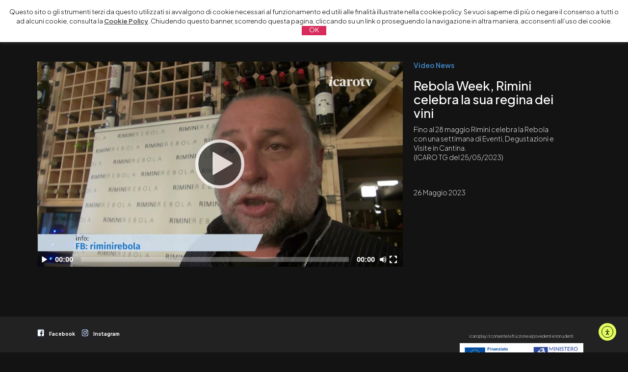

--- FILE ---
content_type: text/html; charset=UTF-8
request_url: https://www.icaroplay.it/programmi/informazione/video-news/rebola-week-rimini-celebra-la-sua-regina-dei-vini/
body_size: 14133
content:
<!DOCTYPE HTML>
<html lang="it-IT">
<head>
    <meta charset="UTF-8">

    <meta id="myViewport" name="viewport" content="width=device-width, initial-scale=1, maximum-scale=1">

    <!-- home screen icon-->
    <link rel="preconnect" href="https://www.icaroplay.it/wp-content/themes/icaroplay/images/logo-128.png" sizes="128x128" rel="apple-touch-icon" />
    <link rel="preconnect" href="https://www.icaroplay.it/wp-content/themes/icaroplay/images/logo-192.png" sizes="192x192" rel="icon" />
    <link href="https://www.icaroplay.it/wp-content/themes/icaroplay/images/favicon.png" rel="shortcut icon" />

    <script>
        var sw = screen.width;
        var sh = screen.height;
        if ( window.matchMedia("(orientation: landscape)").matches ) {
            var fw = sh;
        } else {
            var fw = sw;
        }
        console.log(fw);
        if (fw < 1023) {
            var mvp = document.getElementById("myViewport");
            mvp.setAttribute("content","width=320");
            console.log('mobile');
        }
        /*
        if ((fw >= 1024)&&(fw < 1600)) {
            var mvp = document.getElementById("myViewport");
            mvp.setAttribute("content","width=1280");
            console.log('normal');
        }
        if (fw >= 1600) {
            var mvp = document.getElementById("myViewport");
            mvp.setAttribute("content","width=1600");
            console.log('extra');
        }*/
    </script>
    <meta name='robots' content='index, follow, max-image-preview:large, max-snippet:-1, max-video-preview:-1' />
	<style>img:is([sizes="auto" i], [sizes^="auto," i]) { contain-intrinsic-size: 3000px 1500px }</style>
	
	<!-- This site is optimized with the Yoast SEO plugin v26.2 - https://yoast.com/wordpress/plugins/seo/ -->
	<link rel="canonical" href="https://www.icaroplay.it/programmi/informazione/video-news/rebola-week-rimini-celebra-la-sua-regina-dei-vini/" />
	<script type="application/ld+json" class="yoast-schema-graph">{"@context":"https://schema.org","@graph":[{"@type":"Article","@id":"https://www.icaroplay.it/programmi/informazione/video-news/rebola-week-rimini-celebra-la-sua-regina-dei-vini/#article","isPartOf":{"@id":"https://www.icaroplay.it/programmi/informazione/video-news/rebola-week-rimini-celebra-la-sua-regina-dei-vini/"},"author":{"name":"Redazione","@id":"https://www.icaroplay.it/#/schema/person/2938e8076a50e4f65c0b95c113604a23"},"headline":"Rebola Week, Rimini celebra la sua regina dei vini","datePublished":"2023-05-26T09:01:18+00:00","mainEntityOfPage":{"@id":"https://www.icaroplay.it/programmi/informazione/video-news/rebola-week-rimini-celebra-la-sua-regina-dei-vini/"},"wordCount":29,"publisher":{"@id":"https://www.icaroplay.it/#organization"},"image":{"@id":"https://www.icaroplay.it/programmi/informazione/video-news/rebola-week-rimini-celebra-la-sua-regina-dei-vini/#primaryimage"},"thumbnailUrl":"https://www.icaroplay.it/wp-content/uploads/1685091645_Rebola-Week-Rimini-celebra-la-sua-regina-dei-vini_1685091903.jpg","articleSection":["Video News"],"inLanguage":"it-IT"},{"@type":"WebPage","@id":"https://www.icaroplay.it/programmi/informazione/video-news/rebola-week-rimini-celebra-la-sua-regina-dei-vini/","url":"https://www.icaroplay.it/programmi/informazione/video-news/rebola-week-rimini-celebra-la-sua-regina-dei-vini/","name":"Rebola Week, Rimini celebra la sua regina dei vini - Icaro Play - Dove vuoi, quando vuoi","isPartOf":{"@id":"https://www.icaroplay.it/#website"},"primaryImageOfPage":{"@id":"https://www.icaroplay.it/programmi/informazione/video-news/rebola-week-rimini-celebra-la-sua-regina-dei-vini/#primaryimage"},"image":{"@id":"https://www.icaroplay.it/programmi/informazione/video-news/rebola-week-rimini-celebra-la-sua-regina-dei-vini/#primaryimage"},"thumbnailUrl":"https://www.icaroplay.it/wp-content/uploads/1685091645_Rebola-Week-Rimini-celebra-la-sua-regina-dei-vini_1685091903.jpg","datePublished":"2023-05-26T09:01:18+00:00","breadcrumb":{"@id":"https://www.icaroplay.it/programmi/informazione/video-news/rebola-week-rimini-celebra-la-sua-regina-dei-vini/#breadcrumb"},"inLanguage":"it-IT","potentialAction":{"@type":"ListenAction","target":"https://www.icaroplay.it/programmi/informazione/video-news/rebola-week-rimini-celebra-la-sua-regina-dei-vini/#podcast_player_21156","object":{"@id":"https://www.icaroplay.it/programmi/informazione/video-news/rebola-week-rimini-celebra-la-sua-regina-dei-vini/#/schema/podcast"}},"mainEntityOfPage":"https://www.icaroplay.it/programmi/informazione/video-news/rebola-week-rimini-celebra-la-sua-regina-dei-vini/#/schema/podcast"},{"@type":"ImageObject","inLanguage":"it-IT","@id":"https://www.icaroplay.it/programmi/informazione/video-news/rebola-week-rimini-celebra-la-sua-regina-dei-vini/#primaryimage","url":"https://www.icaroplay.it/wp-content/uploads/1685091645_Rebola-Week-Rimini-celebra-la-sua-regina-dei-vini_1685091903.jpg","contentUrl":"https://www.icaroplay.it/wp-content/uploads/1685091645_Rebola-Week-Rimini-celebra-la-sua-regina-dei-vini_1685091903.jpg","width":1920,"height":1080},{"@type":"BreadcrumbList","@id":"https://www.icaroplay.it/programmi/informazione/video-news/rebola-week-rimini-celebra-la-sua-regina-dei-vini/#breadcrumb","itemListElement":[{"@type":"ListItem","position":1,"name":"Home","item":"https://www.icaroplay.it/"},{"@type":"ListItem","position":2,"name":"Rebola Week, Rimini celebra la sua regina dei vini"}]},{"@type":"WebSite","@id":"https://www.icaroplay.it/#website","url":"https://www.icaroplay.it/","name":"Icaro Play","description":"Dove vuoi, quando vuoi","publisher":{"@id":"https://www.icaroplay.it/#organization"},"potentialAction":[{"@type":"SearchAction","target":{"@type":"EntryPoint","urlTemplate":"https://www.icaroplay.it/?s={search_term_string}"},"query-input":{"@type":"PropertyValueSpecification","valueRequired":true,"valueName":"search_term_string"}}],"inLanguage":"it-IT"},{"@type":"Organization","@id":"https://www.icaroplay.it/#organization","name":"Icaro Play","url":"https://www.icaroplay.it/","logo":{"@type":"ImageObject","inLanguage":"it-IT","@id":"https://www.icaroplay.it/#/schema/logo/image/","url":"https://www.icaroplay.it/wp-content/uploads/logo-icaroplay.png","contentUrl":"https://www.icaroplay.it/wp-content/uploads/logo-icaroplay.png","width":230,"height":58,"caption":"Icaro Play"},"image":{"@id":"https://www.icaroplay.it/#/schema/logo/image/"},"sameAs":["https://it-it.facebook.com/gruppoicaro/","https://www.instagram.com/icarotvrimini/?hl=it"]},{"@type":"Person","@id":"https://www.icaroplay.it/#/schema/person/2938e8076a50e4f65c0b95c113604a23","name":"Redazione","image":{"@type":"ImageObject","inLanguage":"it-IT","@id":"https://www.icaroplay.it/#/schema/person/image/","url":"https://secure.gravatar.com/avatar/32189e4da6023ab7025652dc3d54ebf8?s=96&d=mm&r=g","contentUrl":"https://secure.gravatar.com/avatar/32189e4da6023ab7025652dc3d54ebf8?s=96&d=mm&r=g","caption":"Redazione"},"url":"https://www.icaroplay.it/author/redazione/"}]}</script>
	<!-- / Yoast SEO plugin. -->


<link rel='dns-prefetch' href='//cdn.elementor.com' />
<link rel='dns-prefetch' href='//ajax.googleapis.com' />
<link rel="alternate" type="application/rss+xml" title="Icaro Play - Dove vuoi, quando vuoi &raquo; Feed" href="https://www.icaroplay.it/feed/" />
<link rel="alternate" type="application/rss+xml" title="Icaro Play - Dove vuoi, quando vuoi &raquo; Feed dei commenti" href="https://www.icaroplay.it/comments/feed/" />
<link rel="alternate" type="application/rss+xml" title="Icaro Play - Dove vuoi, quando vuoi &raquo; Rebola Week, Rimini celebra la sua regina dei vini Feed dei commenti" href="https://www.icaroplay.it/programmi/informazione/video-news/rebola-week-rimini-celebra-la-sua-regina-dei-vini/feed/" />

<!-- Rubidia Open Graph generator -->
<meta property="og:locale" content="it_IT" />
<meta property="og:type" content="article" />
<meta property="og:title" content="Rebola Week, Rimini celebra la sua regina dei vini" />
<meta property="og:description" content="&nbsp;" />
<meta property="og:url" content="https://www.icaroplay.it/programmi/informazione/video-news/rebola-week-rimini-celebra-la-sua-regina-dei-vini/" />
<meta property="og:site_name" content="Icaro Play" />
<meta property="article:published_time" content="26-05-2023" />
<meta name="author" content="&nbsp;" />
<meta name="twitter:card" content="summary_large_image" />
<meta name="twitter:site" content="@IcaroPlay" />
<meta name="twitter:creator" content="@IcaroPlay" />
<meta property="twitter:title" content="Rebola Week, Rimini celebra la sua regina dei vini" />
<meta property="twitter:description" content="&nbsp;" />
<meta property="og:image" content="https://www.icaroplay.it/wp-content/uploads/1685091645_Rebola-Week-Rimini-celebra-la-sua-regina-dei-vini_1685091903.jpg" />
<meta property="og:image:width" content="1920" />
<meta property="og:image:height" content="1080" />
<meta property="og:image:type" content="image/jpeg" />
<!-- / Rubidia Open Graph generator -->

<script type="text/javascript">
/* <![CDATA[ */
window._wpemojiSettings = {"baseUrl":"https:\/\/s.w.org\/images\/core\/emoji\/15.0.3\/72x72\/","ext":".png","svgUrl":"https:\/\/s.w.org\/images\/core\/emoji\/15.0.3\/svg\/","svgExt":".svg","source":{"concatemoji":"https:\/\/www.icaroplay.it\/wp-includes\/js\/wp-emoji-release.min.js?ver=6.7.4"}};
/*! This file is auto-generated */
!function(i,n){var o,s,e;function c(e){try{var t={supportTests:e,timestamp:(new Date).valueOf()};sessionStorage.setItem(o,JSON.stringify(t))}catch(e){}}function p(e,t,n){e.clearRect(0,0,e.canvas.width,e.canvas.height),e.fillText(t,0,0);var t=new Uint32Array(e.getImageData(0,0,e.canvas.width,e.canvas.height).data),r=(e.clearRect(0,0,e.canvas.width,e.canvas.height),e.fillText(n,0,0),new Uint32Array(e.getImageData(0,0,e.canvas.width,e.canvas.height).data));return t.every(function(e,t){return e===r[t]})}function u(e,t,n){switch(t){case"flag":return n(e,"\ud83c\udff3\ufe0f\u200d\u26a7\ufe0f","\ud83c\udff3\ufe0f\u200b\u26a7\ufe0f")?!1:!n(e,"\ud83c\uddfa\ud83c\uddf3","\ud83c\uddfa\u200b\ud83c\uddf3")&&!n(e,"\ud83c\udff4\udb40\udc67\udb40\udc62\udb40\udc65\udb40\udc6e\udb40\udc67\udb40\udc7f","\ud83c\udff4\u200b\udb40\udc67\u200b\udb40\udc62\u200b\udb40\udc65\u200b\udb40\udc6e\u200b\udb40\udc67\u200b\udb40\udc7f");case"emoji":return!n(e,"\ud83d\udc26\u200d\u2b1b","\ud83d\udc26\u200b\u2b1b")}return!1}function f(e,t,n){var r="undefined"!=typeof WorkerGlobalScope&&self instanceof WorkerGlobalScope?new OffscreenCanvas(300,150):i.createElement("canvas"),a=r.getContext("2d",{willReadFrequently:!0}),o=(a.textBaseline="top",a.font="600 32px Arial",{});return e.forEach(function(e){o[e]=t(a,e,n)}),o}function t(e){var t=i.createElement("script");t.src=e,t.defer=!0,i.head.appendChild(t)}"undefined"!=typeof Promise&&(o="wpEmojiSettingsSupports",s=["flag","emoji"],n.supports={everything:!0,everythingExceptFlag:!0},e=new Promise(function(e){i.addEventListener("DOMContentLoaded",e,{once:!0})}),new Promise(function(t){var n=function(){try{var e=JSON.parse(sessionStorage.getItem(o));if("object"==typeof e&&"number"==typeof e.timestamp&&(new Date).valueOf()<e.timestamp+604800&&"object"==typeof e.supportTests)return e.supportTests}catch(e){}return null}();if(!n){if("undefined"!=typeof Worker&&"undefined"!=typeof OffscreenCanvas&&"undefined"!=typeof URL&&URL.createObjectURL&&"undefined"!=typeof Blob)try{var e="postMessage("+f.toString()+"("+[JSON.stringify(s),u.toString(),p.toString()].join(",")+"));",r=new Blob([e],{type:"text/javascript"}),a=new Worker(URL.createObjectURL(r),{name:"wpTestEmojiSupports"});return void(a.onmessage=function(e){c(n=e.data),a.terminate(),t(n)})}catch(e){}c(n=f(s,u,p))}t(n)}).then(function(e){for(var t in e)n.supports[t]=e[t],n.supports.everything=n.supports.everything&&n.supports[t],"flag"!==t&&(n.supports.everythingExceptFlag=n.supports.everythingExceptFlag&&n.supports[t]);n.supports.everythingExceptFlag=n.supports.everythingExceptFlag&&!n.supports.flag,n.DOMReady=!1,n.readyCallback=function(){n.DOMReady=!0}}).then(function(){return e}).then(function(){var e;n.supports.everything||(n.readyCallback(),(e=n.source||{}).concatemoji?t(e.concatemoji):e.wpemoji&&e.twemoji&&(t(e.twemoji),t(e.wpemoji)))}))}((window,document),window._wpemojiSettings);
/* ]]> */
</script>
<link rel='stylesheet' id='mediaelement-player-css' href='https://www.icaroplay.it/wp-content/themes/icaroplay/mejs/mediaelementplayer.css?ver=6.7.4' type='text/css' media='all' />
<link rel='stylesheet' id='mediaelement-ads-css' href='https://www.icaroplay.it/wp-content/themes/icaroplay/mejs/ads.css?ver=6.7.4' type='text/css' media='all' />
<style id='wp-emoji-styles-inline-css' type='text/css'>

	img.wp-smiley, img.emoji {
		display: inline !important;
		border: none !important;
		box-shadow: none !important;
		height: 1em !important;
		width: 1em !important;
		margin: 0 0.07em !important;
		vertical-align: -0.1em !important;
		background: none !important;
		padding: 0 !important;
	}
</style>
<link rel='stylesheet' id='wp-block-library-css' href='https://www.icaroplay.it/wp-includes/css/dist/block-library/style.min.css?ver=6.7.4' type='text/css' media='all' />
<style id='classic-theme-styles-inline-css' type='text/css'>
/*! This file is auto-generated */
.wp-block-button__link{color:#fff;background-color:#32373c;border-radius:9999px;box-shadow:none;text-decoration:none;padding:calc(.667em + 2px) calc(1.333em + 2px);font-size:1.125em}.wp-block-file__button{background:#32373c;color:#fff;text-decoration:none}
</style>
<style id='global-styles-inline-css' type='text/css'>
:root{--wp--preset--aspect-ratio--square: 1;--wp--preset--aspect-ratio--4-3: 4/3;--wp--preset--aspect-ratio--3-4: 3/4;--wp--preset--aspect-ratio--3-2: 3/2;--wp--preset--aspect-ratio--2-3: 2/3;--wp--preset--aspect-ratio--16-9: 16/9;--wp--preset--aspect-ratio--9-16: 9/16;--wp--preset--color--black: #000000;--wp--preset--color--cyan-bluish-gray: #abb8c3;--wp--preset--color--white: #ffffff;--wp--preset--color--pale-pink: #f78da7;--wp--preset--color--vivid-red: #cf2e2e;--wp--preset--color--luminous-vivid-orange: #ff6900;--wp--preset--color--luminous-vivid-amber: #fcb900;--wp--preset--color--light-green-cyan: #7bdcb5;--wp--preset--color--vivid-green-cyan: #00d084;--wp--preset--color--pale-cyan-blue: #8ed1fc;--wp--preset--color--vivid-cyan-blue: #0693e3;--wp--preset--color--vivid-purple: #9b51e0;--wp--preset--gradient--vivid-cyan-blue-to-vivid-purple: linear-gradient(135deg,rgba(6,147,227,1) 0%,rgb(155,81,224) 100%);--wp--preset--gradient--light-green-cyan-to-vivid-green-cyan: linear-gradient(135deg,rgb(122,220,180) 0%,rgb(0,208,130) 100%);--wp--preset--gradient--luminous-vivid-amber-to-luminous-vivid-orange: linear-gradient(135deg,rgba(252,185,0,1) 0%,rgba(255,105,0,1) 100%);--wp--preset--gradient--luminous-vivid-orange-to-vivid-red: linear-gradient(135deg,rgba(255,105,0,1) 0%,rgb(207,46,46) 100%);--wp--preset--gradient--very-light-gray-to-cyan-bluish-gray: linear-gradient(135deg,rgb(238,238,238) 0%,rgb(169,184,195) 100%);--wp--preset--gradient--cool-to-warm-spectrum: linear-gradient(135deg,rgb(74,234,220) 0%,rgb(151,120,209) 20%,rgb(207,42,186) 40%,rgb(238,44,130) 60%,rgb(251,105,98) 80%,rgb(254,248,76) 100%);--wp--preset--gradient--blush-light-purple: linear-gradient(135deg,rgb(255,206,236) 0%,rgb(152,150,240) 100%);--wp--preset--gradient--blush-bordeaux: linear-gradient(135deg,rgb(254,205,165) 0%,rgb(254,45,45) 50%,rgb(107,0,62) 100%);--wp--preset--gradient--luminous-dusk: linear-gradient(135deg,rgb(255,203,112) 0%,rgb(199,81,192) 50%,rgb(65,88,208) 100%);--wp--preset--gradient--pale-ocean: linear-gradient(135deg,rgb(255,245,203) 0%,rgb(182,227,212) 50%,rgb(51,167,181) 100%);--wp--preset--gradient--electric-grass: linear-gradient(135deg,rgb(202,248,128) 0%,rgb(113,206,126) 100%);--wp--preset--gradient--midnight: linear-gradient(135deg,rgb(2,3,129) 0%,rgb(40,116,252) 100%);--wp--preset--font-size--small: 13px;--wp--preset--font-size--medium: 20px;--wp--preset--font-size--large: 36px;--wp--preset--font-size--x-large: 42px;--wp--preset--spacing--20: 0.44rem;--wp--preset--spacing--30: 0.67rem;--wp--preset--spacing--40: 1rem;--wp--preset--spacing--50: 1.5rem;--wp--preset--spacing--60: 2.25rem;--wp--preset--spacing--70: 3.38rem;--wp--preset--spacing--80: 5.06rem;--wp--preset--shadow--natural: 6px 6px 9px rgba(0, 0, 0, 0.2);--wp--preset--shadow--deep: 12px 12px 50px rgba(0, 0, 0, 0.4);--wp--preset--shadow--sharp: 6px 6px 0px rgba(0, 0, 0, 0.2);--wp--preset--shadow--outlined: 6px 6px 0px -3px rgba(255, 255, 255, 1), 6px 6px rgba(0, 0, 0, 1);--wp--preset--shadow--crisp: 6px 6px 0px rgba(0, 0, 0, 1);}:where(.is-layout-flex){gap: 0.5em;}:where(.is-layout-grid){gap: 0.5em;}body .is-layout-flex{display: flex;}.is-layout-flex{flex-wrap: wrap;align-items: center;}.is-layout-flex > :is(*, div){margin: 0;}body .is-layout-grid{display: grid;}.is-layout-grid > :is(*, div){margin: 0;}:where(.wp-block-columns.is-layout-flex){gap: 2em;}:where(.wp-block-columns.is-layout-grid){gap: 2em;}:where(.wp-block-post-template.is-layout-flex){gap: 1.25em;}:where(.wp-block-post-template.is-layout-grid){gap: 1.25em;}.has-black-color{color: var(--wp--preset--color--black) !important;}.has-cyan-bluish-gray-color{color: var(--wp--preset--color--cyan-bluish-gray) !important;}.has-white-color{color: var(--wp--preset--color--white) !important;}.has-pale-pink-color{color: var(--wp--preset--color--pale-pink) !important;}.has-vivid-red-color{color: var(--wp--preset--color--vivid-red) !important;}.has-luminous-vivid-orange-color{color: var(--wp--preset--color--luminous-vivid-orange) !important;}.has-luminous-vivid-amber-color{color: var(--wp--preset--color--luminous-vivid-amber) !important;}.has-light-green-cyan-color{color: var(--wp--preset--color--light-green-cyan) !important;}.has-vivid-green-cyan-color{color: var(--wp--preset--color--vivid-green-cyan) !important;}.has-pale-cyan-blue-color{color: var(--wp--preset--color--pale-cyan-blue) !important;}.has-vivid-cyan-blue-color{color: var(--wp--preset--color--vivid-cyan-blue) !important;}.has-vivid-purple-color{color: var(--wp--preset--color--vivid-purple) !important;}.has-black-background-color{background-color: var(--wp--preset--color--black) !important;}.has-cyan-bluish-gray-background-color{background-color: var(--wp--preset--color--cyan-bluish-gray) !important;}.has-white-background-color{background-color: var(--wp--preset--color--white) !important;}.has-pale-pink-background-color{background-color: var(--wp--preset--color--pale-pink) !important;}.has-vivid-red-background-color{background-color: var(--wp--preset--color--vivid-red) !important;}.has-luminous-vivid-orange-background-color{background-color: var(--wp--preset--color--luminous-vivid-orange) !important;}.has-luminous-vivid-amber-background-color{background-color: var(--wp--preset--color--luminous-vivid-amber) !important;}.has-light-green-cyan-background-color{background-color: var(--wp--preset--color--light-green-cyan) !important;}.has-vivid-green-cyan-background-color{background-color: var(--wp--preset--color--vivid-green-cyan) !important;}.has-pale-cyan-blue-background-color{background-color: var(--wp--preset--color--pale-cyan-blue) !important;}.has-vivid-cyan-blue-background-color{background-color: var(--wp--preset--color--vivid-cyan-blue) !important;}.has-vivid-purple-background-color{background-color: var(--wp--preset--color--vivid-purple) !important;}.has-black-border-color{border-color: var(--wp--preset--color--black) !important;}.has-cyan-bluish-gray-border-color{border-color: var(--wp--preset--color--cyan-bluish-gray) !important;}.has-white-border-color{border-color: var(--wp--preset--color--white) !important;}.has-pale-pink-border-color{border-color: var(--wp--preset--color--pale-pink) !important;}.has-vivid-red-border-color{border-color: var(--wp--preset--color--vivid-red) !important;}.has-luminous-vivid-orange-border-color{border-color: var(--wp--preset--color--luminous-vivid-orange) !important;}.has-luminous-vivid-amber-border-color{border-color: var(--wp--preset--color--luminous-vivid-amber) !important;}.has-light-green-cyan-border-color{border-color: var(--wp--preset--color--light-green-cyan) !important;}.has-vivid-green-cyan-border-color{border-color: var(--wp--preset--color--vivid-green-cyan) !important;}.has-pale-cyan-blue-border-color{border-color: var(--wp--preset--color--pale-cyan-blue) !important;}.has-vivid-cyan-blue-border-color{border-color: var(--wp--preset--color--vivid-cyan-blue) !important;}.has-vivid-purple-border-color{border-color: var(--wp--preset--color--vivid-purple) !important;}.has-vivid-cyan-blue-to-vivid-purple-gradient-background{background: var(--wp--preset--gradient--vivid-cyan-blue-to-vivid-purple) !important;}.has-light-green-cyan-to-vivid-green-cyan-gradient-background{background: var(--wp--preset--gradient--light-green-cyan-to-vivid-green-cyan) !important;}.has-luminous-vivid-amber-to-luminous-vivid-orange-gradient-background{background: var(--wp--preset--gradient--luminous-vivid-amber-to-luminous-vivid-orange) !important;}.has-luminous-vivid-orange-to-vivid-red-gradient-background{background: var(--wp--preset--gradient--luminous-vivid-orange-to-vivid-red) !important;}.has-very-light-gray-to-cyan-bluish-gray-gradient-background{background: var(--wp--preset--gradient--very-light-gray-to-cyan-bluish-gray) !important;}.has-cool-to-warm-spectrum-gradient-background{background: var(--wp--preset--gradient--cool-to-warm-spectrum) !important;}.has-blush-light-purple-gradient-background{background: var(--wp--preset--gradient--blush-light-purple) !important;}.has-blush-bordeaux-gradient-background{background: var(--wp--preset--gradient--blush-bordeaux) !important;}.has-luminous-dusk-gradient-background{background: var(--wp--preset--gradient--luminous-dusk) !important;}.has-pale-ocean-gradient-background{background: var(--wp--preset--gradient--pale-ocean) !important;}.has-electric-grass-gradient-background{background: var(--wp--preset--gradient--electric-grass) !important;}.has-midnight-gradient-background{background: var(--wp--preset--gradient--midnight) !important;}.has-small-font-size{font-size: var(--wp--preset--font-size--small) !important;}.has-medium-font-size{font-size: var(--wp--preset--font-size--medium) !important;}.has-large-font-size{font-size: var(--wp--preset--font-size--large) !important;}.has-x-large-font-size{font-size: var(--wp--preset--font-size--x-large) !important;}
:where(.wp-block-post-template.is-layout-flex){gap: 1.25em;}:where(.wp-block-post-template.is-layout-grid){gap: 1.25em;}
:where(.wp-block-columns.is-layout-flex){gap: 2em;}:where(.wp-block-columns.is-layout-grid){gap: 2em;}
:root :where(.wp-block-pullquote){font-size: 1.5em;line-height: 1.6;}
</style>
<link rel='stylesheet' id='cookie-law-info-css' href='https://www.icaroplay.it/wp-content/plugins/cookie-law-info/legacy/public/css/cookie-law-info-public.css?ver=3.3.6' type='text/css' media='all' />
<link rel='stylesheet' id='cookie-law-info-gdpr-css' href='https://www.icaroplay.it/wp-content/plugins/cookie-law-info/legacy/public/css/cookie-law-info-gdpr.css?ver=3.3.6' type='text/css' media='all' />
<link rel='stylesheet' id='h5ap-public-css' href='https://www.icaroplay.it/wp-content/plugins/html5-audio-player/assets/css/style.css?ver=1768973711' type='text/css' media='all' />
<link rel='stylesheet' id='ea11y-widget-fonts-css' href='https://www.icaroplay.it/wp-content/plugins/pojo-accessibility/assets/build/fonts.css?ver=3.8.1' type='text/css' media='all' />
<link rel='stylesheet' id='ea11y-skip-link-css' href='https://www.icaroplay.it/wp-content/plugins/pojo-accessibility/assets/build/skip-link.css?ver=3.8.1' type='text/css' media='all' />
<script type="text/javascript" src="//ajax.googleapis.com/ajax/libs/jquery/1.11.0/jquery.min.js?ver=6.7.4" id="jquery-js"></script>
<script type="text/javascript" id="cookie-law-info-js-extra">
/* <![CDATA[ */
var Cli_Data = {"nn_cookie_ids":[],"cookielist":[],"non_necessary_cookies":[],"ccpaEnabled":"","ccpaRegionBased":"","ccpaBarEnabled":"","strictlyEnabled":["necessary","obligatoire"],"ccpaType":"gdpr","js_blocking":"","custom_integration":"","triggerDomRefresh":"","secure_cookies":""};
var cli_cookiebar_settings = {"animate_speed_hide":"500","animate_speed_show":"500","background":"#FFF","border":"#b1a6a6c2","border_on":"","button_1_button_colour":"#d72c5c","button_1_button_hover":"#ac234a","button_1_link_colour":"#fff","button_1_as_button":"1","button_1_new_win":"","button_2_button_colour":"#333","button_2_button_hover":"#292929","button_2_link_colour":"#444","button_2_as_button":"","button_2_hidebar":"","button_3_button_colour":"#000","button_3_button_hover":"#000000","button_3_link_colour":"#fff","button_3_as_button":"1","button_3_new_win":"","button_4_button_colour":"#000","button_4_button_hover":"#000000","button_4_link_colour":"#62a329","button_4_as_button":"","button_7_button_colour":"#61a229","button_7_button_hover":"#4e8221","button_7_link_colour":"#fff","button_7_as_button":"1","button_7_new_win":"","font_family":"inherit","header_fix":"","notify_animate_hide":"1","notify_animate_show":"","notify_div_id":"#cookie-law-info-bar","notify_position_horizontal":"right","notify_position_vertical":"top","scroll_close":"","scroll_close_reload":"","accept_close_reload":"","reject_close_reload":"","showagain_tab":"","showagain_background":"#fff","showagain_border":"#000","showagain_div_id":"#cookie-law-info-again","showagain_x_position":"100px","text":"#000","show_once_yn":"","show_once":"10000","logging_on":"","as_popup":"","popup_overlay":"1","bar_heading_text":"","cookie_bar_as":"banner","popup_showagain_position":"bottom-right","widget_position":"left"};
var log_object = {"ajax_url":"https:\/\/www.icaroplay.it\/wp-admin\/admin-ajax.php"};
/* ]]> */
</script>
<script type="text/javascript" src="https://www.icaroplay.it/wp-content/plugins/cookie-law-info/legacy/public/js/cookie-law-info-public.js?ver=3.3.6" id="cookie-law-info-js"></script>
<script></script><link rel="https://api.w.org/" href="https://www.icaroplay.it/wp-json/" /><link rel="alternate" title="JSON" type="application/json" href="https://www.icaroplay.it/wp-json/wp/v2/posts/21156" /><link rel="EditURI" type="application/rsd+xml" title="RSD" href="https://www.icaroplay.it/xmlrpc.php?rsd" />
<meta name="generator" content="WordPress 6.7.4" />
<meta name="generator" content="Seriously Simple Podcasting 3.13.0" />
<link rel='shortlink' href='https://www.icaroplay.it/?p=21156' />
<link rel="alternate" title="oEmbed (JSON)" type="application/json+oembed" href="https://www.icaroplay.it/wp-json/oembed/1.0/embed?url=https%3A%2F%2Fwww.icaroplay.it%2Fprogrammi%2Finformazione%2Fvideo-news%2Frebola-week-rimini-celebra-la-sua-regina-dei-vini%2F" />
<link rel="alternate" title="oEmbed (XML)" type="text/xml+oembed" href="https://www.icaroplay.it/wp-json/oembed/1.0/embed?url=https%3A%2F%2Fwww.icaroplay.it%2Fprogrammi%2Finformazione%2Fvideo-news%2Frebola-week-rimini-celebra-la-sua-regina-dei-vini%2F&#038;format=xml" />
        <style>
            .mejs-container:has(.plyr) {
                height: auto;
                background: transparent
            }

            .mejs-container:has(.plyr) .mejs-controls {
                display: none
            }

            .h5ap_all {
                --shadow-color: 197deg 32% 65%;
                border-radius: 6px;
                box-shadow: 0px 0px 9.6px hsl(var(--shadow-color)/.36), 0 1.7px 1.9px 0px hsl(var(--shadow-color)/.36), 0 4.3px 1.8px -1.7px hsl(var(--shadow-color)/.36), -0.1px 10.6px 11.9px -2.5px hsl(var(--shadow-color)/.36);
                margin: 16px auto;
            }

            .h5ap_single_button {
                height: 5050;
            }
        </style>
    		<style>
			span.h5ap_single_button {
				display: inline-flex;
				justify-content: center;
				align-items: center;
			}

			.h5ap_single_button span {
				line-height: 0;
			}

			span#h5ap_single_button span svg {
				cursor: pointer;
			}

			#skin_default .plyr__control,
			#skin_default .plyr__time {
				color: #4f5b5f			}

			#skin_default .plyr__control:hover {
				background: #1aafff;
				color: #f5f5f5			}

			#skin_default .plyr__controls {
				background: #f5f5f5			}

			#skin_default .plyr__controls__item input {
				color: #1aafff			}

			.plyr {
				--plyr-color-main: #4f5b5f			}

			/* Custom Css */
					</style>

<link rel="alternate" type="application/rss+xml" title="Feed RSS del podcast" href="https://www.icaroplay.it/feed/podcast" />

		<style type="text/css">.pp-podcast {opacity: 0;}</style>
		<style type="text/css">.recentcomments a{display:inline !important;padding:0 !important;margin:0 !important;}</style><!-- All in one Favicon 4.8 --><meta name="generator" content="Powered by WPBakery Page Builder - drag and drop page builder for WordPress."/>
<style type="text/css">.heading{width:10sec;}</style><noscript><style> .wpb_animate_when_almost_visible { opacity: 1; }</style></noscript>
    <title>Icaro Play</title>

    <link rel="preconnect" href="https://fonts.googleapis.com">
    <link rel="preconnect" href="https://fonts.gstatic.com" crossorigin>
    <link href="https://fonts.googleapis.com/css2?family=Plus+Jakarta+Sans:ital,wght@0,100;0,200;0,300;0,400;0,500;0,600;0,700;0,800;1,500&display=swap" rel="stylesheet">
    <!--<link href="https://fonts.googleapis.com/css2?family=Plus+Jakarta+Sans:ital,wght@0,100;0,0,400;0,800;1,500&display=swap" rel="stylesheet">-->
    <link rel="stylesheet" type="text/css" href="https://www.icaroplay.it/wp-content/themes/icaroplay/css/font-awesome.min.css?v=17"/>
    <link rel="stylesheet" type="text/css" href="https://www.icaroplay.it/wp-content/themes/icaroplay/css/font-linearicons.css?v=17"/>
    <link rel="stylesheet" type="text/css" href="https://www.icaroplay.it/wp-content/themes/icaroplay/css/bootstrap.css?v=17"/>
    <link rel="stylesheet" type="text/css" href="https://www.icaroplay.it/wp-content/themes/icaroplay/css/bootstrap-theme.css?v=17"/>
    <link rel="stylesheet" type="text/css" href="https://www.icaroplay.it/wp-content/themes/icaroplay/css/jquery.fancybox.css?v=17"/>
    <link rel="stylesheet" type="text/css" href="https://www.icaroplay.it/wp-content/themes/icaroplay/css/jquery-ui.css?v=17"/>
    <link rel="stylesheet" type="text/css" href="https://www.icaroplay.it/wp-content/themes/icaroplay/css/owl.carousel.css?v=17"/>
    <link rel="stylesheet" type="text/css" href="https://www.icaroplay.it/wp-content/themes/icaroplay/css/owl.transitions.css?v=17"/>
    <link rel="stylesheet" type="text/css" href="https://www.icaroplay.it/wp-content/themes/icaroplay/css/owl.theme.css?v=17"/>
    <link rel="stylesheet" type="text/css" href="https://www.icaroplay.it/wp-content/themes/icaroplay/css/slick.css?v=17"/>
    <link rel="stylesheet" type="text/css" href="https://www.icaroplay.it/wp-content/themes/icaroplay/css/slick-theme.css?v=17"/>
    <link rel="stylesheet" type="text/css" href="https://www.icaroplay.it/wp-content/themes/icaroplay/css/theme.css?v=17" media="all"/>
    <link rel="stylesheet" type="text/css" href="https://www.icaroplay.it/wp-content/themes/icaroplay/css/responsive.css?v=17" media="all"/>
    <link rel="stylesheet" type="text/css" href="https://www.icaroplay.it/wp-content/themes/icaroplay/style.css?v=17" media="all"/>

    <!-- Global site tag (gtag.js) - Google Analytics -->
    <script async src="https://www.googletagmanager.com/gtag/js?id=UA-167906240-1"></script>
    <script>
        window.dataLayer = window.dataLayer || [];
        function gtag(){dataLayer.push(arguments);}
        gtag('js', new Date());

        gtag('config', 'UA-167906240-1');
    </script>

    <!-- Google Analytics 4 -->
    <!-- Google tag (gtag.js) -->
    <script async src="https://www.googletagmanager.com/gtag/js?id=G-YG87DWHEV7"></script>
    <script>
        window.dataLayer = window.dataLayer || [];
        function gtag(){dataLayer.push(arguments);}
        gtag('js', new Date());
        gtag('config', 'G-YG87DWHEV7');
    </script>

</head>
<body class="post-template-default single single-post postid-21156 single-format-standard ally-default wpb-js-composer js-comp-ver-7.2 vc_responsive">

		<script>
			const onSkipLinkClick = () => {
				const htmlElement = document.querySelector('html');

				htmlElement.style['scroll-behavior'] = 'smooth';

				setTimeout( () => htmlElement.style['scroll-behavior'] = null, 1000 );
			}
			document.addEventListener("DOMContentLoaded", () => {
				if (!document.querySelector('#content')) {
					document.querySelector('.ea11y-skip-to-content-link').remove();
				}
			});
		</script>
		<nav aria-label="Vai alla navigazione dei contenuti">
			<a class="ea11y-skip-to-content-link"
				href="#content"
				tabindex="1"
				onclick="onSkipLinkClick()"
			>
				Salta al contenuto
				<svg width="24" height="24" viewBox="0 0 24 24" fill="none" role="presentation">
					<path d="M18 6V12C18 12.7956 17.6839 13.5587 17.1213 14.1213C16.5587 14.6839 15.7956 15 15 15H5M5 15L9 11M5 15L9 19"
								stroke="black"
								stroke-width="1.5"
								stroke-linecap="round"
								stroke-linejoin="round"
					/>
				</svg>
			</a>
			<div class="ea11y-skip-to-content-backdrop"></div>
		</nav>

		



<div class="wrap">
    <div id="header">
        <div class="header-icaro">
            <div class="container">

                <div class="col-md-2 col-sm-2 margin0 left">
                    <!--<div class="panino"></div>-->
                    <div class="logo"><a href="https://www.icaroplay.it" title="Vai alla Home"><img src="https://www.icaroplay.it/wp-content/themes/icaroplay/images/logo-icaroplay.svg" alt="" /></a></div>
                </div>
                <div class="menu col-md-8 col-sm-8">
                    <nav class="main-nav center">
                        <ul class="main-menu">
                            <li ><a href="https://www.icaroplay.it/icarotv/" title="Vai Icaro TV"><b>Icaro TV</b></a></li>
                            <li ><a href="https://www.icaroplay.it/radioicaro/" title="Vai a Radio Icaro"><b>Radio Icaro</b></a></li>
                            <li ><a href="https://www.icaroplay.it/palinsesti/" title="Vai Icaro a Palinsesti">Palinsesti</a></li>
                            <li ><a href="https://www.icaroplay.it/come-vederci/" title="Vai a Come vederci">Come vederci</a></li>
                            <li><a href="https://www.icaroplay.it/ricerca" title="Cerca"><img class="search-button-menu" src="https://www.icaroplay.it/wp-content/themes/icaroplay/images/lente.svg" alt="Cerca" /></a></li>
                        </ul>
                    </nav>
                </div>
                <div class="col-md-2 col-sm-2 margin0 left"></div>

            </div>

            <div class="mobile-menu">
                <ul class="mobile-ul">
                    <li><a href="https://www.icaroplay.it/icarotv/" title="Vai Icaro TV"><img src="https://www.icaroplay.it/wp-content/themes/icaroplay/images/mobile-03.svg" alt="Icaro TV" class="mobile-icon" /><br>Icaro TV</a></li>
                    <li><a href="https://www.icaroplay.it/radioicaro/" title="Vai a Radio Icaro"><img src="https://www.icaroplay.it/wp-content/themes/icaroplay/images/mobile-04.svg" alt="Radio Icaro" class="mobile-icon" /><br>Radio Icaro</a></li>
                    <li><a href="https://www.icaroplay.it/palinsesti/" title="Vai Icaro a Palinsesti"><img src="https://www.icaroplay.it/wp-content/themes/icaroplay/images/mobile-05.svg" alt="Palinsesti" class="mobile-icon" /><br>Palinsesti</a></li>
                    <li><a href="https://www.icaroplay.it/come-vederci/" title="Vai a Come vederci"><img src="https://www.icaroplay.it/wp-content/themes/icaroplay/images/mobile-02.svg" alt="Come vederci" class="mobile-icon" /><br>Come vederci</a></li>
                    <li><a href="https://www.icaroplay.it/ricerca" title="Cerca"><img src="https://www.icaroplay.it/wp-content/themes/icaroplay/images/mobile-06.svg" alt="Cerca" class="mobile-icon" /><br>Cerca</a></li>
                </ul>
            </div>

        </div>
    </div>

<div id="content">

    <div class="container">
        <br>
                    <article class="post" id="post-21156">
                <div class="entry_video">
                   
                    <!-- RUBIDIA CODE START -->
                                        <script src="https://www.icaroplay.it/wp-content/themes/icaroplay/mejs/mediaelement-and-player.min.js"></script>
                    <script src="https://www.icaroplay.it/wp-content/themes/icaroplay/mejs/ads.min.js"></script>
                    <script src="https://www.icaroplay.it/wp-content/themes/icaroplay/mejs/ads-vast-vpaid.min.js"></script>
                    <script src="https://www.icaroplay.it/wp-content/themes/icaroplay/mejs/hls.min.js"></script>
                    <div class="mejs-player" style="overflow: hidden;">
                        <video id="rme-video" preload="none" poster="https://www.icaroplay.it/wp-content/uploads/1685091645_Rebola-Week-Rimini-celebra-la-sua-regina-dei-vini_1685091903.jpg" controls autoplay playsinline webkit-playsinline>
                            <source src="https://www.youtube.com/watch?v=SR7-FHHcMS4">
                        </video>
                        <div class="loader">
                           <img src="https://www.icaroplay.it/wp-content/themes/icaroplay/mejs/loader.gif" alt="loading...">
                        </div>
                    </div>

                                            <script>
                            /* BEGIN VIDEO PLAYER CONFIGURATION */
                            const strThemePath = 'https://www.icaroplay.it/wp-content/themes/icaroplay/';
                            const strVideoUrl = 'https://www.youtube.com/watch?v=SR7-FHHcMS4';
                            const strVastAdTagUrl = 'https://pubads.g.doubleclick.net/gampad/ads?iu=/3003772/Icaroplay-VOD-preroll&description_url=https%3A%2F%2Fwww.icaroplay.it&tfcd=0&npa=0&sz=1280x720&gdfp_req=1&output=vast&unviewed_position_start=1&env=vp&impl=s&correlator=';
                            const flgPrerollAdEnableSkip = 'true';
                            const intPrerollAdSkipSeconds = 10;
                            /* END VIDEO PLAYER CONFIGURATION */
                        </script>
                                        <script src="https://www.icaroplay.it/wp-content/themes/icaroplay/rubidia-player.min.js"></script>
                    <!-- RUBIDIA CODE END -->
                </div>

                <div class="entry_testo">
                    <h2 class="top"><a href="https://www.icaroplay.it/video-news">Video News</a></h2>
                    <h1>Rebola Week, Rimini celebra la sua regina dei vini</h1>
                    <p>Fino al 28 maggio Rimini celebra la Rebola con una settimana di Eventi, Degustazioni e Visite in Cantina.<br />(ICARO TG del 25/05/2023)</p>
                    <br>
                    <br>
                    <p>26 Maggio 2023</p>
                </div>

            </article>
            </div>

    <div class="container">
        <div class="credits">
            <br>
            <p></p>
            <br>
        </div>
    </div>

</div>
<script type='text/javascript'>

    $(window).resize( function(){
        var height = $(window).height();
        var width = $(window).width();
        var ob = $('html');
        if( width > height ) {
            console.log('landscape');
            $(".mobile-menu").addClass('hide-landscape');
        }else{
            console.log('portrait');
            $(".mobile-menu").removeClass('hide-landscape');
        }
    });

    <!-- REMOVE cookie div nell'APP -->
    

</script>

<!-- REMOVE cookie div nell'APP -->


    <div id="social">
        <div class="container">
            <div class="col-md-3 col-sm-2 icone_social margin0 left">
                <a href="https://it-it.facebook.com/gruppoicaro/" target="_blank">
                    <img  class="logo_social" src="https://www.icaroplay.it/wp-content/themes/icaroplay/images/fb.png" alt="" />
                    <span class="testo_social" >Facebook</span>
                </a>
                <a href="https://www.instagram.com/icarotvrimini/?hl=it" target="_blank">
                    <img  class="logo_social" src="https://www.icaroplay.it/wp-content/themes/icaroplay/images/is.png" alt="" />
                    <span class="testo_social" >Instagram</span>
                </a>
            </div>
            <div class="menu col-md-6 col-sm-8"></div>
            <div class="col-md-3 col-sm-2 ngeu_mdc">
                <div class="frase_ngeu_mdc">icaroplay.it consente la fruizione a ipovedenti e non udenti</div>
                <img  class="loghi_ngeu_mdc" src="https://www.icaroplay.it/wp-content/themes/icaroplay/images/loghi-sponsor-EU-MC.png" alt="" />
            </div>
        </div>
    </div>
    <div id="footer">
        <div class="container">
            <div class="col-md-3 col-sm-2 margin0 left">
                <a class="logo_footer" href="https://www.gruppoicaro.it" title="Vai al sito Gruppo Icaro" target="_blank"><img src="https://www.icaroplay.it/wp-content/themes/icaroplay/images/logo-gruppoicaro.svg" alt="" /></a>
                <p class="testo_footer"></p>
            </div>
            <div class="menu col-md-6 col-sm-8"></div>
            <div class="col-md-3 col-sm-2  linkfooter">
                <a href="https://www.icaroplay.it/contatti/">Contatti</a><br>
                <a href="https://www.icaroplay.it/privacy-policy/">Privacy & Cookies</a><br>
                <a href="https://www.icaroplay.it/codici_autoregolamentazione.pdf">Codici autoregolamentazione</a><br>
                <a href="https://www.icaroplay.it/codice_etico.pdf">Codice etico</a><br>
            </div>
        </div>
    </div>






<!-- End Footer -->
</div>
<script type="text/javascript" src="https://www.icaroplay.it/wp-content/themes/icaroplay/js/jquery-1.12.3.min.js"></script>
<script type="text/javascript" src="https://www.icaroplay.it/wp-content/themes/icaroplay/js/bootstrap.min.js"></script>
<script type="text/javascript" src="https://www.icaroplay.it/wp-content/themes/icaroplay/js/jquery.fancybox.js"></script>
<script type="text/javascript" src="https://www.icaroplay.it/wp-content/themes/icaroplay/js/jquery.fancybox-media.js"></script>
<script type="text/javascript" src="https://www.icaroplay.it/wp-content/themes/icaroplay/js/jquery-ui.js"></script>
<script type="text/javascript" src="https://www.icaroplay.it/wp-content/themes/icaroplay/js/owl.carousel.js"></script>
<script type="text/javascript" src="https://www.icaroplay.it/wp-content/themes/icaroplay/js/jquery.bxslider.js"></script>
<script type="text/javascript" src="https://www.icaroplay.it/wp-content/themes/icaroplay/js/theme.js"></script>
<script type="text/javascript" src="https://www.icaroplay.it/wp-content/themes/icaroplay/main.js?v=12"></script>

<script async src="https://widget.spreaker.com/widgets.js"></script>

<!--googleoff: all--><div id="cookie-law-info-bar" data-nosnippet="true"><span>Questo sito o gli strumenti terzi da questo utilizzati si avvalgono di cookie necessari al funzionamento ed utili alle finalità illustrate nella cookie policy. Se vuoi saperne di più o negare il consenso a tutti o ad alcuni cookie, consulta la <a href="https://www.icaroplay.it/privacy-policy/" id="CONSTANT_OPEN_URL" target="_blank" class="cli-plugin-main-link">Cookie Policy</a>. Chiudendo questo banner, scorrendo questa pagina, cliccando su un link o proseguendo la navigazione in altra maniera, acconsenti all’uso dei cookie. <a role='button' data-cli_action="accept" id="cookie_action_close_header" class="medium cli-plugin-button cli-plugin-main-button cookie_action_close_header cli_action_button wt-cli-accept-btn">OK</a> </span></div><div id="cookie-law-info-again" data-nosnippet="true"><span id="cookie_hdr_showagain">Privacy &amp; Cookies Policy</span></div><div class="cli-modal" data-nosnippet="true" id="cliSettingsPopup" tabindex="-1" role="dialog" aria-labelledby="cliSettingsPopup" aria-hidden="true">
  <div class="cli-modal-dialog" role="document">
	<div class="cli-modal-content cli-bar-popup">
		  <button type="button" class="cli-modal-close" id="cliModalClose">
			<svg class="" viewBox="0 0 24 24"><path d="M19 6.41l-1.41-1.41-5.59 5.59-5.59-5.59-1.41 1.41 5.59 5.59-5.59 5.59 1.41 1.41 5.59-5.59 5.59 5.59 1.41-1.41-5.59-5.59z"></path><path d="M0 0h24v24h-24z" fill="none"></path></svg>
			<span class="wt-cli-sr-only">Chiudi</span>
		  </button>
		  <div class="cli-modal-body">
			<div class="cli-container-fluid cli-tab-container">
	<div class="cli-row">
		<div class="cli-col-12 cli-align-items-stretch cli-px-0">
			<div class="cli-privacy-overview">
				<h4>Privacy Overview</h4>				<div class="cli-privacy-content">
					<div class="cli-privacy-content-text">This website uses cookies to improve your experience while you navigate through the website. Out of these cookies, the cookies that are categorized as necessary are stored on your browser as they are essential for the working of basic functionalities of the website. We also use third-party cookies that help us analyze and understand how you use this website. These cookies will be stored in your browser only with your consent. You also have the option to opt-out of these cookies. But opting out of some of these cookies may have an effect on your browsing experience.</div>
				</div>
				<a class="cli-privacy-readmore" aria-label="Mostra altro" role="button" data-readmore-text="Mostra altro" data-readless-text="Mostra meno"></a>			</div>
		</div>
		<div class="cli-col-12 cli-align-items-stretch cli-px-0 cli-tab-section-container">
												<div class="cli-tab-section">
						<div class="cli-tab-header">
							<a role="button" tabindex="0" class="cli-nav-link cli-settings-mobile" data-target="necessary" data-toggle="cli-toggle-tab">
								Necessary							</a>
															<div class="wt-cli-necessary-checkbox">
									<input type="checkbox" class="cli-user-preference-checkbox"  id="wt-cli-checkbox-necessary" data-id="checkbox-necessary" checked="checked"  />
									<label class="form-check-label" for="wt-cli-checkbox-necessary">Necessary</label>
								</div>
								<span class="cli-necessary-caption">Sempre abilitato</span>
													</div>
						<div class="cli-tab-content">
							<div class="cli-tab-pane cli-fade" data-id="necessary">
								<div class="wt-cli-cookie-description">
									Necessary cookies are absolutely essential for the website to function properly. This category only includes cookies that ensures basic functionalities and security features of the website. These cookies do not store any personal information.								</div>
							</div>
						</div>
					</div>
																	<div class="cli-tab-section">
						<div class="cli-tab-header">
							<a role="button" tabindex="0" class="cli-nav-link cli-settings-mobile" data-target="non-necessary" data-toggle="cli-toggle-tab">
								Non-necessary							</a>
															<div class="cli-switch">
									<input type="checkbox" id="wt-cli-checkbox-non-necessary" class="cli-user-preference-checkbox"  data-id="checkbox-non-necessary" checked='checked' />
									<label for="wt-cli-checkbox-non-necessary" class="cli-slider" data-cli-enable="Abilitato" data-cli-disable="Disabilitato"><span class="wt-cli-sr-only">Non-necessary</span></label>
								</div>
													</div>
						<div class="cli-tab-content">
							<div class="cli-tab-pane cli-fade" data-id="non-necessary">
								<div class="wt-cli-cookie-description">
									Any cookies that may not be particularly necessary for the website to function and is used specifically to collect user personal data via analytics, ads, other embedded contents are termed as non-necessary cookies. It is mandatory to procure user consent prior to running these cookies on your website.								</div>
							</div>
						</div>
					</div>
										</div>
	</div>
</div>
		  </div>
		  <div class="cli-modal-footer">
			<div class="wt-cli-element cli-container-fluid cli-tab-container">
				<div class="cli-row">
					<div class="cli-col-12 cli-align-items-stretch cli-px-0">
						<div class="cli-tab-footer wt-cli-privacy-overview-actions">
						
															<a id="wt-cli-privacy-save-btn" role="button" tabindex="0" data-cli-action="accept" class="wt-cli-privacy-btn cli_setting_save_button wt-cli-privacy-accept-btn cli-btn">ACCETTA E SALVA</a>
													</div>
						
					</div>
				</div>
			</div>
		</div>
	</div>
  </div>
</div>
<div class="cli-modal-backdrop cli-fade cli-settings-overlay"></div>
<div class="cli-modal-backdrop cli-fade cli-popupbar-overlay"></div>
<!--googleon: all-->        <script>
            function isOldIOSDevice() {
                const userAgent = navigator.userAgent || navigator.vendor || window.opera;

                // Check if it's an iOS device
                const isIOS = /iPad|iPhone|iPod/.test(userAgent) && !window.MSStream;

                if (!isIOS) return false;

                // Extract iOS version from userAgent
                const match = userAgent.match(/OS (\d+)_/);
                if (match && match.length > 1) {
                    const majorVersion = parseInt(match[1], 10);

                    // Example: Consider iOS 12 and below as old
                    return majorVersion <= 12;
                }

                // If version not found, assume not old
                return false;
            }
            if (isOldIOSDevice()) {
                document.addEventListener('DOMContentLoaded', function() {
                    setTimeout(() => {
                        document.querySelectorAll('audio:not(.plyr audio)').forEach(function(audio, index) {
                            audio.setAttribute('controls', '')
                        });
                    }, 3000);
                });
            }
            // ios old devices
        </script>
		<svg width="0" height="0" class="h5ap_svg_hidden" style="display: none;">
			<symbol xmlns="http://www.w3.org/2000/svg" viewBox="0 0 511.997 511.997" id="exchange">
				<path d="M467.938 87.164L387.063 5.652c-7.438-7.495-19.531-7.54-27.02-.108s-7.54 19.525-.108 27.014l67.471 68.006-67.42 67.42c-7.464 7.457-7.464 19.557 0 27.014 3.732 3.732 8.616 5.598 13.507 5.598s9.781-1.866 13.513-5.591l80.876-80.876c7.443-7.44 7.463-19.495.056-26.965z"></path>
				<path d="M455.005 81.509H56.995c-10.552 0-19.104 8.552-19.104 19.104v147.741c0 10.552 8.552 19.104 19.104 19.104s19.104-8.552 19.104-19.104V119.718h378.905c10.552 0 19.104-8.552 19.104-19.104.001-10.552-8.551-19.105-19.103-19.105zM83.964 411.431l67.42-67.413c7.457-7.457 7.464-19.55 0-27.014-7.463-7.464-19.563-7.464-27.02 0l-80.876 80.869c-7.444 7.438-7.47 19.493-.057 26.963l80.876 81.512a19.064 19.064 0 0013.564 5.649c4.865 0 9.731-1.847 13.456-5.54 7.489-7.432 7.54-19.525.108-27.02l-67.471-68.006z"></path>
				<path d="M454.368 238.166c-10.552 0-19.104 8.552-19.104 19.104v135.005H56.995c-10.552 0-19.104 8.552-19.104 19.104s8.552 19.104 19.104 19.104h397.38c10.552 0 19.104-8.552 19.098-19.104V257.271c-.001-10.552-8.553-19.105-19.105-19.105z"></path>
			</symbol>
		</svg>
		<svg width="0" height="0" class="h5ap_svg_hidden" style="display: none;">
			<symbol xmlns="http://www.w3.org/2000/svg" viewBox="0 0 477.88 477.88" id="shuffle">
				<path d="M472.897 124.269a.892.892 0 01-.03-.031l-.017.017-68.267-68.267c-6.78-6.548-17.584-6.36-24.132.42-6.388 6.614-6.388 17.099 0 23.713l39.151 39.151h-95.334c-65.948.075-119.391 53.518-119.467 119.467-.056 47.105-38.228 85.277-85.333 85.333h-102.4C7.641 324.072 0 331.713 0 341.139s7.641 17.067 17.067 17.067h102.4c65.948-.075 119.391-53.518 119.467-119.467.056-47.105 38.228-85.277 85.333-85.333h95.334l-39.134 39.134c-6.78 6.548-6.968 17.353-.419 24.132 6.548 6.78 17.353 6.968 24.132.419.142-.137.282-.277.419-.419l68.267-68.267c6.674-6.657 6.687-17.463.031-24.136z"></path>
				<path d="M472.897 329.069l-.03-.03-.017.017-68.267-68.267c-6.78-6.548-17.584-6.36-24.132.42-6.388 6.614-6.388 17.099 0 23.712l39.151 39.151h-95.334a85.209 85.209 0 01-56.9-21.726c-7.081-6.222-17.864-5.525-24.086 1.555-6.14 6.988-5.553 17.605 1.319 23.874a119.28 119.28 0 0079.667 30.43h95.334l-39.134 39.134c-6.78 6.548-6.968 17.352-.42 24.132 6.548 6.78 17.352 6.968 24.132.42.142-.138.282-.277.42-.42l68.267-68.267c6.673-6.656 6.686-17.462.03-24.135zM199.134 149.702a119.28 119.28 0 00-79.667-30.43h-102.4C7.641 119.272 0 126.913 0 136.339s7.641 17.067 17.067 17.067h102.4a85.209 85.209 0 0156.9 21.726c7.081 6.222 17.864 5.525 24.086-1.555 6.14-6.989 5.553-17.606-1.319-23.875z"></path>
			</symbol>
		</svg>
		<script>
			const single_player = document.querySelectorAll(".h5ap_single_button");
			single_player.forEach(item => {
				const audio = item.querySelector("audio");
				audio.volume = 0.6;
				item.querySelector('.play').addEventListener("click", function() {
					single_player.forEach(player => {
						player.querySelector("audio")?.pause();
					})
					setTimeout(() => {
						audio.currentTime = 0;
						audio.play();
					}, 0);

				});

				item.querySelector('.pause').style.display = 'none';
				item.querySelector('.pause').addEventListener("click", function() {
					audio.pause();
				});

				audio.addEventListener("ended", () => {
					item.querySelector(".play").style.display = 'inline-block';
					item.querySelector(".pause").style.display = 'none';
				});

				audio.addEventListener("pause", () => {
					item.querySelector(".play").style.display = 'inline-block';
					item.querySelector(".pause").style.display = 'none';
				});
				audio.addEventListener("play", () => {
					item.querySelector(".play").style.display = 'none';
					item.querySelector(".pause").style.display = 'inline-block';
				});

			})
		</script>
			<style type="text/css"></style>
					<script>
				const registerAllyAction = () => {
					if ( ! window?.elementorAppConfig?.hasPro || ! window?.elementorFrontend?.utils?.urlActions ) {
						return;
					}

					elementorFrontend.utils.urlActions.addAction( 'allyWidget:open', () => {
						if ( window?.ea11yWidget?.widget?.open ) {
							window.ea11yWidget.widget.open();
						}
					} );
				};

				const waitingLimit = 30;
				let retryCounter = 0;

				const waitForElementorPro = () => {
					return new Promise( ( resolve ) => {
						const intervalId = setInterval( () => {
							if ( retryCounter === waitingLimit ) {
								resolve( null );
							}

							retryCounter++;

							if ( window.elementorFrontend && window?.elementorFrontend?.utils?.urlActions ) {
								clearInterval( intervalId );
								resolve( window.elementorFrontend );
							}
								}, 100 ); // Check every 100 milliseconds for availability of elementorFrontend
					});
				};

				waitForElementorPro().then( () => { registerAllyAction(); });
			</script>
			<script type="text/javascript" id="ea11y-widget-js-extra">
/* <![CDATA[ */
var ea11yWidget = {"iconSettings":{"style":{"icon":"person","size":"small","color":"#e2fc60"},"position":{"desktop":{"hidden":false,"enableExactPosition":false,"exactPosition":{"horizontal":{"direction":"right","value":5,"unit":"px"},"vertical":{"direction":"bottom","value":40,"unit":"px"}},"position":"bottom-right"},"mobile":{"hidden":false,"enableExactPosition":true,"exactPosition":{"horizontal":{"direction":"right","value":14,"unit":"PX"},"vertical":{"direction":"bottom","value":14,"unit":"PX"}},"position":"bottom-right"}}},"toolsSettings":{"bigger-text":{"enabled":true},"bigger-line-height":{"enabled":true},"text-align":{"enabled":true},"readable-font":{"enabled":true},"grayscale":{"enabled":true},"contrast":{"enabled":true},"page-structure":{"enabled":true},"sitemap":{"enabled":false,"url":"https:\/\/www.icaroplay.it\/wp-sitemap.xml"},"reading-mask":{"enabled":true},"hide-images":{"enabled":true},"pause-animations":{"enabled":true},"highlight-links":{"enabled":true},"focus-outline":{"enabled":true},"screen-reader":{"enabled":false},"remove-elementor-label":{"enabled":false}},"accessibilityStatementURL":"","analytics":{"enabled":false,"url":null}};
/* ]]> */
</script>
<script type="text/javascript" src="https://cdn.elementor.com/a11y/widget.js?api_key=ea11y-c7c519a3-2763-44ff-a78f-841ab1f5faa9&amp;ver=3.8.1" id="ea11y-widget-js"referrerPolicy="origin"></script>
<script></script>

<script>
    document.querySelectorAll('[tabindex]').forEach(el => {
        if (parseInt(el.getAttribute('tabindex'), 10) > 0) {
            el.removeAttribute('tabindex');
            console.log(`Rimosso tabindex da:`, el, `Nuovo valore:`, el.getAttribute('tabindex'));
        }
    });
</script>
</body>
</html>


--- FILE ---
content_type: image/svg+xml
request_url: https://www.icaroplay.it/wp-content/themes/icaroplay/images/mobile-06.svg
body_size: 544
content:
<?xml version="1.0" encoding="utf-8"?>
<!-- Generator: Adobe Illustrator 21.0.0, SVG Export Plug-In . SVG Version: 6.00 Build 0)  -->
<svg version="1.1" id="Livello_1" xmlns="http://www.w3.org/2000/svg" xmlns:xlink="http://www.w3.org/1999/xlink" x="0px" y="0px"
	 viewBox="0 0 27 27" style="enable-background:new 0 0 27 27;" xml:space="preserve">
<style type="text/css">
	.st0{fill:#FFFFFF;}
</style>
<path class="st0" d="M11.7,16.2c-2.5,0-4.5-2-4.5-4.4c0-2.4,2-4.4,4.5-4.4s4.5,2,4.5,4.4C16.2,14.2,14.2,16.2,11.7,16.2 M21.9,19.5
	l-4.4-4.3c0.6-1,1-2.2,1-3.4c0-3.7-3-6.6-6.8-6.6s-6.8,3-6.8,6.6c0,3.7,3,6.6,6.8,6.6c1.3,0,2.5-0.4,3.5-1l4.4,4.3
	c0.3,0.3,0.8,0.3,1.1,0l1.1-1.1C22.2,20.3,22.2,19.8,21.9,19.5"/>
</svg>
